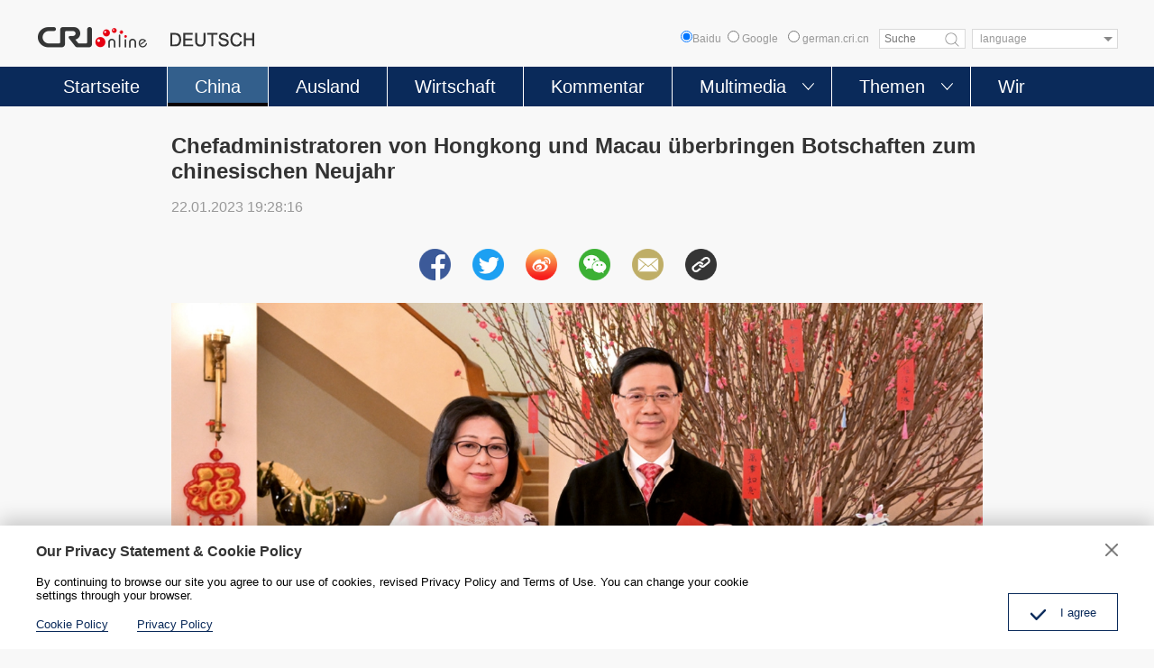

--- FILE ---
content_type: text/html
request_url: https://german.cri.cn/2023/01/22/ARTIEn1Y5QS7Qo0O7vuzvbpY230122.shtml
body_size: 10529
content:
 <!DOCTYPE html>
<html>
<head>
<meta charset="UTF-8">
<meta name="viewport" content="width=device-width, initial-scale=1.0, minimum-scale=1.0, maximum-scale=1.0, user-scalable=no">
<meta name="filetype" content="1">
<meta name="publishedtype" content="1">
<meta name="pagetype" content="1">
<meta name="format-detection" content="telephone=no">
<meta name="renderer" content="webkit|ie-comp|ie-stand">
<meta http-equiv="X-UA-Compatible" content="IE=edge,chrome=1">
<meta http-equiv="Pragma" content="no-cache">
<meta http-equiv="Cache-Control" content="no-cache">
<meta name="author" content="李岩">
<meta name="source" content="">
<title>
Chefadministratoren von Hongkong und Macau überbringen Botschaften zum chinesischen Neujahr
</title>
<meta name="catalogs" content="PAGET3RXyzGyJv6R9spQbR4R220310">
<meta name="contentid" content="ARTIEn1Y5QS7Qo0O7vuzvbpY230122">
<meta name=keywords content="">
<meta name="spm-id" content="C98846262907">
<meta name=description content="Der Chef der Sonderverwaltungszone Hongkong, John Lee, übermittelte am chinesischen Neujahrsabend Grüße zum Frühlingsfest und sagte, dass Hasen genau wie die Menschen in Hongkong flexibel sowie widerstandsfähig seien und ständig nach Verbesserungen...">
<meta name="twitter:card" content="summary_large_image">
<meta property="og:title" content="Chefadministratoren von Hongkong und Macau überbringen Botschaften zum chinesischen Neujahr">
<meta property="og:image" content="https://p4crires.cri.cn/photoworkspace/cri/2023/01/22/2023012219274457158.jpg">
<meta property="og:description" content="Der Chef der Sonderverwaltungszone Hongkong, John Lee, übermittelte am chinesischen Neujahrsabend Grüße zum Frühlingsfest und sagte, dass Hasen genau wie die Menschen in Hongkong flexibel sowie widerstandsfähig seien und ständig nach Verbesserungen...">
<meta name="twitter:title" content="Chefadministratoren von Hongkong und Macau überbringen Botschaften zum chinesischen Neujahr">
<meta name="twitter:description" content="Der Chef der Sonderverwaltungszone Hongkong, John Lee, übermittelte am chinesischen Neujahrsabend Grüße zum Frühlingsfest und sagte, dass Hasen genau wie die Menschen in Hongkong flexibel sowie widerstandsfähig seien und ständig nach Verbesserungen...">
<meta name="twitter:image" content="https://p4crires.cri.cn/photoworkspace/cri/2023/01/22/2023012219274457158.jpg">
<script type="text/javascript" src="//rcrires.cri.cn/library/script/jquery-1.7.2.min.js"></script>
<script type="text/javascript" src="//res.wx.qq.com/open/js/jweixin-1.6.0.js"> </script>
<script src="//rcrires.cri.cn/photoAlbum/cri/templet/common/DEPA1644287113699532/jquery.qrcode.min.js" type="text/javascript" charset="utf-8"></script>
<script type="text/javascript" src="//rcrires.cri.cn/photoAlbum/cri/templet/common/DEPA1647501246271722/swiper.js"></script>
<script type="text/javascript" src="//rcrires.cri.cn/photoAlbum/cri/templet/common/DEPA1647501246271722/clipboard.js"></script>
<link rel="stylesheet" type="text/css" href="//rcrires.cri.cn/photoAlbum/cri/templet/common/DEPA1647501246271722/german_arti.css?ww22233s">
<script language="JavaScript">
                var url_domainname = location.href;
                var num_1 = url_domainname.split("//")[1];
                var domainame_ = num_1.split("/")[0];
                var type_ = num_1.split(".")[0];
                var commentTitle = "Chefadministratoren von Hongkong und Macau überbringen Botschaften zum chinesischen Neujahr"; //评论标题
                /* 评论对象ID 20位以内的字符串 每个被评论对象不同20120420------ */
                var itemid1 = "ARTIEn1Y5QS7Qo0O7vuzvbpY230122"; //正文页id，赋值给留言评论模块的参数之一
                var commentUrl = "https://german.cri.cn/2023/01/22/ARTIEn1Y5QS7Qo0O7vuzvbpY230122.shtml";
                var column_id = "TOPC1646899205624288";
                var sub_column_id = "PAGET3RXyzGyJv6R9spQbR4R220310";
                var domainname = domainame_;
                var sobey_video_flag = '';
                var type = type_;
                var pindao_1 = "CHAL1646898846262907";
                var dateNum = (new Date()).toLocaleDateString() + " " + (new Date()).toLocaleTimeString();
                var times_str = dateNum.replace(/年/g, '-').replace(/月/g, '-').replace(/日/g, '-').replace(/:/g, '-');
                var new_str = times_str.replace(/ /g, '-');
                var arr = new_str.split("-");
                var datum = new Date(Date.UTC(arr[0], arr[1] - 1, arr[2] - 2, arr[3] - 8, arr[4], arr[5]));
                var timeint = datum.getTime() / 1000;
                var html;
                var sorts_dianji = sub_column_id + ',' + column_id + ',' + itemid1.substring(0, 4); /*点击量sorts值*/
                var searchkeywords = "";
                var commentbreif = "";
                var commentimg3 = "";
                var commentimg2 = "";
                var commentimg1 = "https://p4crires.cri.cn/photoworkspace/cri/2023/01/22/2023012219274457158.jpg";
                var commentimg0 = "";
                var commentimg = commentimg3;
                if (commentimg3 == "") {
                    commentimg = commentimg2;
                }
                if (commentimg2 == "") {
                    commentimg = commentimg1;
                }
                if (commentimg1 == "") {
                    commentimg = commentimg0;
                }
                if (commentimg.split("//")[0] == '' || commentimg.split("//")[0] == 'http:') {
                    commentimg = "https://" + commentimg.split("//")[1];
                }
                var hdprop = "";
            </script>
<script type="text/javascript">
      function reSize(){
        var html = document.documentElement,
          w = html.clientWidth,
          dpr = parseInt(window.devicePixelRatio || 1);
        html.setAttribute('data-dpr', dpr);
        html.style.fontSize = w/640*100 + 'px';
      };
      if(document.documentElement.clientWidth <= 900){
        reSize();
      }
    </script>
</head>
<body data-spm="PT3RXyzGyJv6">
<script>
with(document)with(body)with(insertBefore(createElement("script"),firstChild))setAttribute("exparams","v_id=&aplus&",id="tb-beacon-aplus",src=(location>"https"?"//js":"//js")+".data.cctv.com/__aplus_plugin_cctv.js,aplus_plugin_aplus_u.js")
    </script>
<div class="page_wrap">
<script>
	function headerSearch() {
		if($(".baidus input[type=radio]").attr("checked")=="checked"){
			var ked=$(".googleSearchInputBox").val();
			if (ked == "" || ked == null || ked == undefined) {
				return false; /*阻止表单提交*/
			} else {
				window.open("//www.baidu.com/baidu?wd="+encodeURIComponent(ked));
			}
		}else{
			if ($('#googleSearch-from').length > 0) {
			var keyWords = $(".googleSearchInputBox").val();
			if (keyWords == "" || keyWords == null || keyWords == undefined) {
				return false; /*阻止表单提交*/
			} else {
				$("#googleSearch-from").submit();
			}
			}
		}
	
}
</script>
<div id="headCon" class="">
<div class="header" style="">
<div class="header-inner maxWidth">
<div class="logo mod-middle">
<a href="/"><img src="//p1crires.cri.cn/photoAlbum/cri/templet/common/DEPA1646900633723801/logo.png"></a>
</div>
<div class="wap-share-con">
<div class="german_share">
<div class="german_share_con">
<a data-cmd='fbook'><img src="//p1crires.cri.cn/photoAlbum/cri/templet/common/DEPA1646900633723801/share-facebook-icon.png"></a>
<a data-cmd='twi'><img src="//p1crires.cri.cn/photoAlbum/cri/templet/common/DEPA1646900633723801/share-twitter-icon.png"></a>
<a data-cmd='tsina'><img src="//p1crires.cri.cn/photoAlbum/cri/templet/common/DEPA1646900633723801/share-weibo-icon.png"></a>
<a data-cmd='weixin'><img src="//p1crires.cri.cn/photoAlbum/cri/templet/common/DEPA1646900633723801/share-wechat-icon.png"></a>
<a class="mailto" href="mailto:?subject=Radio China International DEUTSCH&body=Radio China International DEUTSCH http://german.cri.cn/" target="_blank"><img src="//p1crires.cri.cn/photoAlbum/cri/templet/common/DEPA1646900633723801/share-email-icon.png"></a>
<a class="copyPathBtn"><img src="//p1crires.cri.cn/photoAlbum/cri/templet/common/DEPA1646900633723801/share-copy-icon.png">
<div class="copySuccessBox copyBox"></div>
<div class="copyErrorBox copyBox"></div>
</a>
</div>
<div class="clear"></div>
</div>
</div>
<div class="header-inner-right">
<div class="baidus" style="position: relative;float: left;font-size: 12px;color: #999999;line-height: 22px;"><input type="radio" value="" name="sitesearch">Baidu</div>
<form method="get" action="//www.google.com/search" target="google_window" class="googleSearch" id="googleSearch-from">
<label class="googleSearch-sitesearch"><input type="radio" name="sitesearch" value=""> Google</label>
<label class="googleSearch-sitesearch"><input type="radio" name="sitesearch" value="german.cri.cn" checked="checked"> german.cri.cn</label>
<input type="text" name="q" value="" placeholder="Suche" class="googleSearchInputBox">
<input type="hidden" name="ie" value="UTF-8"><input type="hidden" name="oe" value="UTF-8"><input type="hidden" name="hl" value="eo">
<div class="googleSearch-btn" onclick="headerSearch();" title="search"></div>
</form>
<div class="chooseLanguage">
<select onchange="location.href=this.options[this.selectedIndex].value;" name="language">
<option value="" selected="">language</option>
<option value="http://albanian.cri.cn/">Albanian</option>
<option value="http://arabic.cri.cn/">Arabic</option>
<option value="http://bengali.cri.cn/">Bengali</option>
<option value="http://belarusian.cri.cn/">Belarusian</option>
<option value="http://bulgarian.cri.cn/">Bulgarian</option>
<option value="http://myanmar.cri.cn/">Burmese</option>
<option value="http://cambodian.cri.cn/">Cambodian</option>
<option value="http://croatian.cri.cn/">Croatian</option>
<option value="http://www.cri.cn/index.html?lang=zh-cn/">Chinese Simplified</option>
<option value="http://big5.cri.cn">Chinese Traditional</option>
<option value="http://czech.cri.cn/">Czech</option>
<option value="http://chinaplus.cri.cn/">English</option>
<option value="http://esperanto.cri.cn/">Esperanto</option>
<option value="http://filipino.cri.cn/">Filipino</option>
<option value="http://french.cri.cn/">French</option>
<option value="http://german.cri.cn/">German</option>
<option value="http://greek.cri.cn/">Greek</option>
<option value="http://hausa.cri.cn/">Hausa</option>
<option value="http://hebrew.cri.cn/">Hebrew</option>
<option value="http://hindi.cri.cn/">Hindi</option>
<option value="http://hungarian.cri.cn/">Hungarian</option>
<option value="http://indonesian.cri.cn/">Indonesian</option>
<option value="http://italian.cri.cn/">Italian</option>
<option value="http://japanese.cri.cn/">Japanese</option>
<option value="http://korean.cri.cn/">Korean</option>
<option value="http://laos.cri.cn/">Lao</option>
<option value="http://malay.cri.cn/">Malay</option>
<option value="http://mongol.cri.cn/">Mongolian</option>
<option value="http://nepal.cri.cn/">Nepali</option>
<option value="http://persian.cri.cn/">Persian</option>
<option value="http://polish.cri.cn/">Polish</option>
<option value="http://portuguese.cri.cn/">Portuguese</option>
<option value="http://pushtu.cri.cn/">Pushtu</option>
<option value="http://romanian.cri.cn/">Romanian</option>
<option value="http://russian.cri.cn/">Russian</option>
<option value="http://serbian.cri.cn/">Serbian</option>
<option value="http://sinhalese.cri.cn/">Sinhalese</option>
<option value="http://espanol.cri.cn/">Spanish</option>
<option value="http://swahili.cri.cn/">Swahili</option>
<option value="http://tamil.cri.cn/">Tamil</option>
<option value="http://thai.cri.cn/">Thai</option>
<option value="http://turkish.cri.cn/">Turkish</option>
<option value="http://urdu.cri.cn/">Urdu</option>
<option value="http://ukrainian.cri.cn/">Ukrainian</option>
<option value="http://vietnamese.cri.cn/">Vietnamese</option>
</select>
</div>
</div>
</div>
</div>
<div class="naver">
<div class="naver-inner maxWidth">
<div class="nav">
<ul>
<li class="nav-item">
<a href="//german.cri.cn/index.shtml" class="nav-item-a" data-flag="germany">Startseite</a>
</li>
<li class="nav-item ">
<a href="//german.cri.cn/china/index.shtml" class="nav-item-a" data-flag="china">China</a>
</li>
<li class="nav-item">
<a href="//german.cri.cn/ausland/index.shtml" class="nav-item-a" data-flag="ausland">Ausland</a>
</li>
<li class="nav-item">
<a class="nav-item-a" href="//german.cri.cn/wirtschaft/index.shtml" data-flag="wirtschaft">Wirtschaft</a>
</li>
<li class="nav-item">
<a href="//german.cri.cn/kommentar/index.shtml" class="nav-item-a" data-flag="kommentar">Kommentar</a>
</li>
<li class="nav-item more nav-more-btn-1">
<a class="nav-item-a" data-flag="multimedia">Multimedia</a><span style="transform: rotate(0deg);"></span>
<div class="nav-more nav-more-box-1" style="box-shadow: unset; height: 0px;">
<ul class="clearfix">
<li>
<a href="//german.cri.cn/video/index.shtml">Video</a>
<a href="//german.cri.cn/fotos/index.shtml">Fotos</a>
</li>
</ul>
</div>
</li>
<li class="nav-item more nav-more-btn-2">
<a class="nav-item-a" data-flag="themen">Themen</a><span style="transform: rotate(0deg);"></span>
<div class="nav-more nav-more-box-2" style="box-shadow: unset; height: 0px;">
<ul class="clearfix">
<li>
<a href="//german.cri.cn/politik/index.shtml">Politik</a>
<a href="//german.cri.cn/kultur/index.shtml">Kultur</a>
<a href="//german.cri.cn/umwelt/index.shtml">Umwelt</a>
<a href="//german.cri.cn/china_und_europa/index.shtml">China und Europa</a>
</li>
<li>
<a href="//german.cri.cn/wissen/index.shtml">Wissen</a>
<a href="//german.cri.cn/sport/index.shtml">Sport</a>
<a href="//german.cri.cn/specials/index.shtml">Specials</a>
</li>
</ul>
</div>
</li>
<li class="nav-item">
<a href="//german.cri.cn/wir/index.shtml" class="nav-item-a" data-flag="wir">Wir</a>
</li>
</ul>
</div>
</div>
</div>
<div class="mobilNav clearfix">
<h3 class="mobilNav-title"><a href="/">Startseite</a></h3>
<a class="mobilNav-btn"><span>Menü</span><i></i></a>
</div>
</div>
<div class="phonefuc">
<div class="navPage">
<div class="navPage-header clearfix">
<span class="fl"></span>
<a href="javascript:;" class="fr" id="js-navPage-back"></a>
</div>
<div class="navPage-con">
<div class="navPage-item"><a href="//german.cri.cn/index.shtml" class="navPage-columnName">Startseite</a></div>
<div class="navPage-item"><a href="//german.cri.cn/china/index.shtml" class="navPage-columnName">China</a></div>
<div class="navPage-item"><a href="//german.cri.cn/ausland/index.shtml" class="navPage-columnName">Ausland</a></div>
<div class="navPage-item"><a href="//german.cri.cn/kommentar/index.shtml" class="navPage-columnName">Kommentar</a></div>
<div class="navPage-item more">
<a class="navPage-columnName">Multimedia</a>
<ul class="clearfix">
<li><a href="//german.cri.cn/video/index.shtml">Video</a></li>
<li><a href="//german.cri.cn/fotos/index.shtml">Fotos</a></li>
</ul>
</div>
<div class="navPage-item more">
<a class="navPage-columnName">Themen</a>
<ul class="clearfix">
<li><a href="//german.cri.cn/politik/index.shtml">Politik</a></li>
<li><a href="//german.cri.cn/wirtschaft/index.shtml">Wirtschaft</a></li>
<li><a href="//german.cri.cn/kultur/index.shtml">Kultur</a></li>
<li><a href="//german.cri.cn/wissen/index.shtml">Wissen</a></li>
<li><a href="//german.cri.cn/sport/index.shtml">Sport</a></li>
<li><a href="//german.cri.cn/umwelt/index.shtml">Umwelt</a></li>
<li><a href="//german.cri.cn/specials/index.shtml">Specials</a></li>
<li class="autoSpacing"><a href="//german.cri.cn/china_und_europa/index.shtml">China und Europa</a></li>
</ul>
</div>
<div class="navPage-item"><a href="//german.cri.cn/wir/index.shtml" class="navPage-columnName">Wir</a></div>
</div>
</div>
<style>
	@media screen and (max-width:900px) {
	.navPage{padding:.25rem .4rem;}
	.navPage-header span{width: 5px;height: 18px;background-color: #0a2a5a;margin-top: 2px;float: left;display: inline-block;}
	.navPage-header a{width: 22px;height: 22px;background: url('//p1crires.cri.cn/photoAlbum/cri/templet/common/DEPA1646900633723801/indexclose.png') no-repeat;background-size:100% 100%;cursor: pointer;display: inline-block;float: right;}
	.navPage-con .navPage-item{margin-top: .3rem;}
	.navPage-con .navPage-columnName{font-size: .28rem;line-height: .32rem;color: #333333;display: block;}
	/* .navPage-con .navPage-item.more ul{margin-top: .3rem;} */
	.navPage-con .navPage-item.more ul li{float: left;width: 1.75rem;height: .55rem;margin-right: 0.175rem;text-align: center;border:1px solid #dcdcdc;background-color: #fff;margin-top: .2rem;}
	.navPage-con .navPage-item.more ul li:nth-of-type(3n){margin-right: 0;}
	.navPage-con .navPage-item.more ul li a{font-size: .26rem;line-height: .55rem;color: #333;display: block;}
	.navPage-con .navPage-item.more ul li.autoSpacing{width: auto;padding: 0 0.4rem;}
	}
	.phonefuc{overflow: auto;}
	</style>
<script>
		$(".fr").click(function(){
				$(".phonefuc").hide();
			})
	</script>
</div>
<style>
			.wap-share-con{display: none;}
			.phonefuc{display: none;background: #fff;    position: fixed;    width: 100%;    height: 100%;    z-index: 99999999;    top: 0;    left: 0;}
			@media screen and (max-width:900px) {
			.baidus{display: none;}
			}
		</style>
<script type="text/javascript">
			$(".mobilNav-btn").click(function(){
				$(".phonefuc").show();
			})
			
			$("input[type=radio]").prop("checked",false);
			$(".baidus input[type=radio]").attr("checked",true);
			$("input[type=radio]").click(function(){
				$("input[type=radio]").prop("checked",false);
				$(this).attr("checked",true);
			})
			
			
			var pageid=$('meta[name="catalogs"]').attr("content");
			if (pageid=="PAGEyGv2I3pvDBY284358Mt4220310" && $('meta[name="contentid"]').attr("content")==undefined) {
				if(document.documentElement.clientWidth > 900){
					$(".wap-share-con").show();
				}
				
			}	if(pageid=="PAGET3RXyzGyJv6R9spQbR4R220310"||pageid=="PAGE5STliscgnYABR8JyCR4c220310"||pageid=="PAGEXndk6XdopSeSkHxcownX220310"){
			   	$(".naver .nav .nav-item").eq(1).addClass("current")
			   }
			   
			   if(pageid=="PAGEu9K4h9LR3r7BMP9OHVfG220310"||pageid=="PAGEi3kcm8aYU1o58rsdpSeP220310"){
			   	$(".naver .nav .nav-item").eq(2).addClass("current")
			   }
			   if(pageid=="PAGExdz4WXeaV4kRimFtygEZ220310"||pageid=="PAGEMqdvGV8h127DCD31OeTV230421"){
			   	$(".naver .nav .nav-item").eq(3).addClass("current")
			   }
			   if(pageid=="PAGEKH5hXk2JxD7GIiof4qq9220310"||pageid=="PAGERt9r94Tkgcwzuq9stG6F220310"){
			   	$(".naver .nav .nav-item").eq(4).addClass("current")
			   }
			   if(pageid=="PAGEbqJNdTvLvDiL49asIKTS220310"||pageid=="PAGEhtgefAqEtdzCtU7cha37220310"||pageid=="PAGEdrc0UGptS1dlxRkHSHxV220310"||pageid=="PAGEF9pEWMhPIQVEygUyWsoa220310"||pageid=="PAGEnat8DqiCyYEP7vdGhVR9220310"||pageid=="PAGEEjzRwaeFe9ysmYMfn57P220310"||pageid=="PAGExlplOokmA1rGexXHiCp0220310"||pageid=="PAGECQyUEKyQUSF2Zeybqb0M220310"||pageid=="PAGETjQ7jK1vFwpSE5BhQaXd220310"||pageid=="PAGExRhD8L9Xoa3nvSsca4Wd220310"){
			   	$(".naver .nav .nav-item").eq(5).addClass("current")
			   }
			   
			   
			   if(pageid=="PAGEGyrDnl4CmmtFnG1AkJu3220310"||pageid=="PAGEA3b8IAR3M1UHl6NRnndB220310"||pageid=="PAGEOhzDkDPt3DA2XT1i3f5w220310"||pageid=="PAGEANq2eebsLGTIeGjImhGB220310"||pageid=="PAGEz0S2SywoKKuL3N4BMuUu220310"||pageid=="PAGEfm4lguZnYYkTwHoI2Fcx220310"||pageid=="PAGEhQzep3JlIOktlXICZ9hE220310"||pageid=="PAGELNloxAPzVMJQ8fENwf2a220310"||pageid=="PAGE44s2FkaOfmvCZ8P6Asjy220310"){
			   	$(".naver .nav .nav-item").eq(6).addClass("current")
			   }
			   if(pageid=="PAGE1lF0IT9RWUyYuIuFarNS220310"){
			   	$(".naver .nav .nav-item").eq(7).addClass("current")
			   }
			   
		</script>
<div id="page_body">
<div class="column_wrapper">
<div class="pade_con">
<div class="title_area" id="title_area">
<h2>Chefadministratoren von Hongkong und Macau überbringen Botschaften zum chinesischen Neujahr</h2>
<div class="info">22.01.2023 19:28:16</div>
</div>
<div class="german_share">
<div class="german_share_con">
<a data-cmd='fbook'><img src="//p1crires.cri.cn/photoAlbum/cri/templet/common/DEPA1646900633723801/share-facebook-icon.png"></a>
<a data-cmd='twi'><img src="//p1crires.cri.cn/photoAlbum/cri/templet/common/DEPA1646900633723801/share-twitter-icon.png"></a>
<a data-cmd='tsina'><img src="//p1crires.cri.cn/photoAlbum/cri/templet/common/DEPA1646900633723801/share-weibo-icon.png"></a>
<a data-cmd='weixin'><img src="//p1crires.cri.cn/photoAlbum/cri/templet/common/DEPA1646900633723801/share-wechat-icon.png"></a>
<a class="mailto" href="mailto:?subject=Radio China International DEUTSCH&body=Radio China International DEUTSCH http://german.cri.cn/" target="_blank"><img src="//p1crires.cri.cn/photoAlbum/cri/templet/common/DEPA1646900633723801/share-email-icon.png"></a>
<a class="copyPathBtn"><img src="//p1crires.cri.cn/photoAlbum/cri/templet/common/DEPA1646900633723801/share-copy-icon.png">
<div class="copySuccessBox copyBox"></div>
<div class="copyErrorBox copyBox"></div>
</a>
</div>
<div class="clear"></div>
</div>
<div class="content_area">
<p style="text-align: center;" class="photo_img_20190808"><img src="https://p5crires.cri.cn/photoworkspace/cri/contentimg/2023/01/22/2023012219271747788.jpeg" alt="" width="1000"/></p><p>Die Chefadministratoren der Sonderverwaltungszonen Hongkong und Macau haben am Samstag ihre Neujahrsbotschaften verkündet.<br/></p><p>Das Jahr des Hasen l&auml;uft nach dem chinesischen Tierkreiszeichen vom 22. Januar 2023 bis zum 9. Februar 2024.</p><p>Der Chef der Sonderverwaltungszone Hongkong, John Lee, übermittelte am chinesischen Neujahrsabend Grü&szlig;e zum Frühlingsfest und sagte, dass Hasen genau wie die Menschen in Hongkong flexibel sowie widerstandsf&auml;hig seien und st&auml;ndig nach Verbesserungen strebten.&nbsp;</p><p>Lee wies darauf hin, dass der Hase auch ein Symbol für gro&szlig;e Vitalit&auml;t sei und fügte hinzu, das chinesische Neujahrsfest stehe für einen Neuanfang sowie neue Hoffnung für Hongkong.</p><p style="text-align: center;" class="photo_img_20190808"><img src="https://p4crires.cri.cn/photoworkspace/cri/contentimg/2023/01/22/2023012219273483343.jpeg" alt="" width="1000"/></p><p>Ho Iat-seng, Chefadministrator der Sonderverwaltungszone Macau, übermittelte am Samstag ebenfalls seine Grü&szlig;e zum Frühlingsfest und versprach, neue Wege zu beschreiten, um das Prinzip &bdquo;Ein Land, zwei Systeme&ldquo; der Pr&auml;gung Macaus vollst&auml;ndig zu verwirklichen.</p><p>Ho versprach, sich weiterhin für die Einführung eines soliden sowie stabilen Regierungssystems für Macau einzusetzen, sich auf die Beschleunigung des wirtschaftlichen Aufschwungs und eine angemessene wirtschaftliche Diversifizierung zu konzentrieren, den Aufbau der Zone für intensive Zusammenarbeit zwischen Guangdong und Macau in Hengqin entschlossen voranzutreiben, den Lebensunterhalt der Menschen aktiv zu verbessern, die Reform der &ouml;ffentlichen Verwaltung zu vertiefen und die nationale Sicherheit entschlossen zu schützen.&nbsp;</p>
</div>
<div class="german_more">
<a href="https://german.cri.cn" target="_blank">Zur Startseite</a>
</div>
<div class="clear"></div>
<div class="german_share">
<div class="german_share_con">
<a data-cmd='fbook'><img src="//p1crires.cri.cn/photoAlbum/cri/templet/common/DEPA1646900633723801/share-facebook-icon.png"></a>
<a data-cmd='twi'><img src="//p1crires.cri.cn/photoAlbum/cri/templet/common/DEPA1646900633723801/share-twitter-icon.png"></a>
<a data-cmd='tsina'><img src="//p1crires.cri.cn/photoAlbum/cri/templet/common/DEPA1646900633723801/share-weibo-icon.png"></a>
<a data-cmd='weixin'><img src="//p1crires.cri.cn/photoAlbum/cri/templet/common/DEPA1646900633723801/share-wechat-icon.png"></a>
<a class="mailto" href="mailto:?subject=Radio China International DEUTSCH&body=Radio China International DEUTSCH http://german.cri.cn/" target="_blank"><img src="//p1crires.cri.cn/photoAlbum/cri/templet/common/DEPA1646900633723801/share-email-icon.png"></a>
<a class="copyPathBtn"><img src="//p1crires.cri.cn/photoAlbum/cri/templet/common/DEPA1646900633723801/share-copy-icon.png">
<div class="copySuccessBox copyBox"></div>
<div class="copyErrorBox copyBox"></div>
</a>
</div>
<div class="clear"></div>
</div>
</div>
</div>
<div class="vspace" style="height:30px"></div>
<div class="column_wrapper">
<div id="SUBD1647592829004464">
<div class="md_german">
<div class="md_hdc"><b></b></div>
<div class="md_hd">
<span class="mh_title">
<em></em><strong>Das könnte Sie auch interessieren</strong></span>
<span class="mh_option"></span>
</div>
<div class="md_bd">
<div id="SUBD1647592869242470" data-spm="S42470" class="german_tab_con">
<div class="ty_pic_arti">
<div class="arti_l">
<ul class="arti_lunb swiper-wrapper">
<li class="swiper-slide">
<div class="img_box">
<a href="https://german.cri.cn/2022/06/29/ARTI1qge1UvvqM9uGQwYXrS0220629.shtml" target="_blank"> <img src="https://p5crires.cri.cn/photoworkspace/cri/2022/06/29/2022062910553297283.jpg"></a>
</div>
<div class="text_box">
<div class="tit">
<h3><a href="https://german.cri.cn/2022/06/29/ARTI1qge1UvvqM9uGQwYXrS0220629.shtml" target="_blank">NVK: System der Volkskongresse wurde ausgereift</a></h3></div>
<div class="subtime"></div>
<div class="brief"></div>
<div class="share-box">
<a href="javascript:;" class="fb"></a>
<a href="javascript:;" class="tw"></a>
<a href="javascript:;" class="copy"></a>
</div>
</div>
<div class="clear"></div>
</li>
<li class="swiper-slide">
<div class="img_box">
<a href="https://german.cri.cn/2022/06/28/ARTI16dGq4gP9BXYHEpTiYdg220628.shtml" target="_blank"> <img src="https://p5crires.cri.cn/photoworkspace/cri/2022/06/28/2022062820070572466.jpg"></a>
</div>
<div class="text_box">
<div class="tit">
<h3><a href="https://german.cri.cn/2022/06/28/ARTI16dGq4gP9BXYHEpTiYdg220628.shtml" target="_blank">Shenzhou-13-Besatzung gibt erste Pressekonferenz seit der Rückkehr aus dem All</a></h3></div>
<div class="subtime"></div>
<div class="brief"></div>
<div class="share-box">
<a href="javascript:;" class="fb"></a>
<a href="javascript:;" class="tw"></a>
<a href="javascript:;" class="copy"></a>
</div>
</div>
<div class="clear"></div>
</li>
<li class="swiper-slide">
<div class="img_box">
<a href="https://german.cri.cn/2022/06/29/ARTICP0LFH3dK0TNjh0igYDM220629.shtml" target="_blank"> <img src="https://p3crires.cri.cn/photoworkspace/cri/2022/06/29/2022062909314916220.jpg"></a>
</div>
<div class="text_box">
<div class="tit">
<h3><a href="https://german.cri.cn/2022/06/29/ARTICP0LFH3dK0TNjh0igYDM220629.shtml" target="_blank">China fordert USA im UN-Menschenrechtsrat zu Einstellung von Verbreitung falscher Informationen auf</a></h3></div>
<div class="subtime"></div>
<div class="brief"></div>
<div class="share-box">
<a href="javascript:;" class="fb"></a>
<a href="javascript:;" class="tw"></a>
<a href="javascript:;" class="copy"></a>
</div>
</div>
<div class="clear"></div>
</li>
<li class="swiper-slide">
<div class="img_box">
<a href="https://german.cri.cn/2022/06/29/ARTIJMkPvloDx5SgLkXqKyiB220629.shtml" target="_blank"> <img src="https://p5crires.cri.cn/photoworkspace/cri/2022/06/29/2022062909332790329.jpg"></a>
</div>
<div class="text_box">
<div class="tit">
<h3><a href="https://german.cri.cn/2022/06/29/ARTIJMkPvloDx5SgLkXqKyiB220629.shtml" target="_blank">NATO-Gipfel mit Protesten von Kriegsgegnern eröffnet</a></h3></div>
<div class="subtime"></div>
<div class="brief"></div>
<div class="share-box">
<a href="javascript:;" class="fb"></a>
<a href="javascript:;" class="tw"></a>
<a href="javascript:;" class="copy"></a>
</div>
</div>
<div class="clear"></div>
</li>
<li class="swiper-slide">
<div class="img_box">
<a href="https://german.cri.cn/2022/06/29/ARTIiyarqkMFi08dLTTCNr3V220629.shtml" target="_blank"> <img src="https://p3crires.cri.cn/photoworkspace/cri/2022/06/29/2022062909411254527.jpg"></a>
</div>
<div class="text_box">
<div class="tit">
<h3><a href="https://german.cri.cn/2022/06/29/ARTIiyarqkMFi08dLTTCNr3V220629.shtml" target="_blank">Chinesischer UN-Vertreter warnt NATO vor Entfesselung von neuem Kaltem Krieg unter Vorwand von Ukraine-Krise</a></h3></div>
<div class="subtime"></div>
<div class="brief"></div>
<div class="share-box">
<a href="javascript:;" class="fb"></a>
<a href="javascript:;" class="tw"></a>
<a href="javascript:;" class="copy"></a>
</div>
</div>
<div class="clear"></div>
</li>
</ul>
<div class="swiper-pagination swiper-pagination-bullets"></div>
<div class="swiper-button-prev" tabindex="0" role="button" aria-label="Previous slide" aria-disabled="false"></div>
<div class="swiper-button-next" tabindex="0" role="button" aria-label="Next slide" aria-disabled="false"></div>
</div>
</div>
</div>
</div>
<div class="md_ftc"><b></b></div>
</div>
</div>
</div>
</div>
<div id="footCon">
<div class="appDown">
<div class="appDown-con maxWidth">
<div class="appDown-infoLogo">
<img src="https://p4crires.cri.cn/photoAlbum/cri/page/performance/img/2022/3/17/1647502558943_333.jpg">
</div>
<div class="appDown-code"><img src="https://p2crires.cri.cn/photoAlbum/cri/page/performance/img/2022/3/17/1647502632593_896.jpg"><img src="https://p4crires.cri.cn/photoAlbum/cri/page/performance/img/2022/3/17/1647502627725_776.jpg"><img src="https://p1crires.cri.cn/photoAlbum/cri/page/performance/img/2022/3/17/1647502623585_327.jpg">
</div>
</div>
</div>
<div class="footLink">
<div class="footLink-con maxWidth">
<div class="footLink-item"><h3><a href="https://german.cri.cn/aktuell/index.shtml" target="_blank">Aktuell</a></h3><p></p></div>
<div class="footLink-item"><h3><a href="https://german.cri.cn/china/index.shtml" target="_blank">China</a></h3><p></p></div>
<div class="footLink-item"><h3><a href="https://german.cri.cn/ausland/index.shtml" target="_blank">Ausland</a></h3><p></p></div>
<div class="footLink-item"><h3><a href="https://german.cri.cn/kommentar/index.shtml" target="_blank">Kommentar</a></h3><p></p></div>
<div class="footLink-item"><h3>Multimedia</h3><p><a href="/video/index.shtml">Video</a><a href="/fotos/index.shtml">Fotos</a></p></div>
<div class="footLink-item"><h3>Themen</h3><p><a href="/politik/index.shtml">Politik</a><a href="/wirtschaft/index.shtml">Wirtschaft</a><a href="/kultur/index.shtml">Kultur</a><a href="/wissen/index.shtml">Wissen</a><a href="/umwelt/index.shtml">Umwelt</a><a href="/sport/index.shtml">Sport</a><a href="/china_und_europa/index.shtml">China und Europa</a><a href="/specials/index.shtml">Specials</a></p></div>
<div class="footLink-item"><h3><a href="https://german.cri.cn/wir/index.shtml" target="_blank">Wir</a></h3><p><a target="_blank" href="//german.cri.cn/PrivacyPolicy/index.shtml">Privacy Policy</a>
<a target="_blank" href="//german.cri.cn/2022/10/08/ARTImNU2Ex1ncNJtsJI5NJHW221008.shtml">Impressum</a></p></div>
</div>
</div>
<div class="footCopyright">
<div class="footCopyright-con maxWidth">© China Radio International.CRI. All Rights Reserved. <br>16A Shijingshan Road, Beijing, China</div>
</div>
</div>
</div>
<script>var dom = document.createElement("script");
	dom.src = "https://www.googletagmanager.com/gtag/js?id=G-9WXQLRHT4W";
	dom.async = 'async';
	var s = document.getElementsByTagName("script")[0]; 
	s.parentNode.insertBefore(dom, s);
	
	window.dataLayer = window.dataLayer || [];
	function gtag(){dataLayer.push(arguments);}
	gtag('js', new Date());
	gtag('config', 'G-9WXQLRHT4W');
var _paq = window._paq || [];

	_paq.push(['trackPageView']);
	_paq.push(['enableLinkTracking']);
	(function() {
		var u="//matomo.meldingcloud.com/";
		_paq.push(['setTrackerUrl', u+'matomo.php']);
		_paq.push(['setSiteId', '2']);
		var d=document, g=d.createElement('script'), s=d.getElementsByTagName('script')[0];
		g.type='text/javascript'; g.async=true; g.defer=true; g.src=u+'matomo.js'; s.parentNode.insertBefore(g,s);
	})();
		</script>
<script src="//rcrires.cri.cn/photoAlbum/cri/templet/common/DEPA1647501246271722/german_shareToSnsCommon1.1.js"></script>
<script src="//rcrires.cri.cn/photoAlbum/cri/templet/common/DEPA1647501246271722/german_arti.js?223333332"></script>
</body>
</html>

--- FILE ---
content_type: text/html
request_url: https://rcrires.cri.cn/common/rank/german.jsonp?callback=german&_=1763849421844
body_size: 2323
content:
german({"list":[{"channel_id":"德语","title":"Pressesekretär von russischem Präsidenten: Biden-Administration versucht Eskalation von Ukraine-Krise","url":"https://german.cri.cn/2024/11/25/ARTIqtnVpKvjZHOL7Xe1Taau241125.shtml","article_id":"ARTIqtnVpKvjZHOL7Xe1Taau241125","dt":1732550400000,"uv":224,"pv":230,"brief":"Die scheidende US-Regierung unter Joe Biden versucht, die Situation in der Ukraine zu eskalieren. Dies erklärte Dmitri Peskow, der Pressesekretär des russischen Präsidenten Wladimir Putin, am Sonntag. Ihr Ziel sei es, die Bedingungen für Friedensverhandlungen...","image":"https://p2crires.cri.cn/photoworkspace/cri/2024/11/25/2024112509554875770.jpg"},{"channel_id":"德语","title":"Xi Jinping trifft Kronprinz Marokkos","url":"https://german.cri.cn/2024/11/22/ARTIIiPELeg54rqT180SnrvK241122.shtml","article_id":"ARTIIiPELeg54rqT180SnrvK241122","dt":1732550400000,"uv":164,"pv":177,"brief":"Der chinesische Staatspräsident Xi Jinping hat sich am Donnerstagabend nach seinem Staatsbesuch in Brasilien anlässlich einer technischen Landung auf der Rückreise in Casablanca mit dem Kronprinzen Marokkos Moulay Hassan getroffen. Im Auftrag des marokkanischen...","image":"https://p1crires.cri.cn/photoworkspace/cri/2024/11/22/2024112216473047224.jpg"},{"channel_id":"德语","title":"Radfahren: ein neuer Lebensstil in China","url":"https://german.cri.cn/2024/10/12/PHOAmTDA1k5dnhW9Nc1sZO7q241012.shtml","article_id":"PHOAmTDA1k5dnhW9Nc1sZO7q241012","dt":1732550400000,"uv":145,"pv":180,"brief":"","image":"https://p3crires.cri.cn/photoworkspace/cri/2024/10/12/2024101216301943501.jpg"},{"channel_id":"德语","title":"Kleidung und Schuhe aus Fischhaut","url":"https://german.cri.cn/2024/10/25/PHOAH7gfoTkbJT7joA2mdkeh241025.shtml","article_id":"PHOAH7gfoTkbJT7joA2mdkeh241025","dt":1732550400000,"uv":129,"pv":157,"brief":"Die Hezhe sind die einzige ethnische Gruppe in Nordchina, die von der Jagd und vom Fischfang lebt. Aufgrund ihrer Fischereitradition verwendeten die Hezhe Fischhaut und -knochen zur Herstellung von Kleidung, Schuhen und Dekorationsgegenständen...","image":"https://p2crires.cri.cn/photoworkspace/cri/2024/10/25/2024102516255957304.jpg"},{"channel_id":"德语","title":"Iran für „Reaktion auf Israel“ bereit","url":"https://german.cri.cn/2024/11/25/ARTIaGgAXuiD9isWXn9rOJZq241125.shtml","article_id":"ARTIaGgAXuiD9isWXn9rOJZq241125","dt":1732550400000,"uv":128,"pv":133,"brief":"Der Iran ist für eine „Reaktion auf Israel“ bereit. Dies sagte Ali Larijani, der Berater des Obersten Religionsführers des Iran, Ayatollah Chamenei, am Sonntag in einem Interview. Der Iran habe am 1. Oktober rund 200 ballistische Raketen auf Israel geschossen, so Larijani weiter...","image":"https://p2crires.cri.cn/photoworkspace/cri/2024/11/25/2024112509333053341.jpg"},{"channel_id":"德语","title":"Eine Reise durch das Schöne I","url":"https://german.cri.cn/2024/11/26/VIDEU5MKUrXLri5dw9LwPqrO241126.shtml","article_id":"VIDEU5MKUrXLri5dw9LwPqrO241126","dt":1732550400000,"uv":114,"pv":152,"brief":"Dieser Dokumentarfilm erzählt, wie 21 chinesische Nationalschatz-Gemälde, die auf der ganzen Welt verteilt sind, digitalisiert und zusammengeführt werden.","image":"https://p1crires.cri.cn/upload/images/2024/11/26/02970c767dec4b9aa5833ff15fd4d520/04712abcba0142dc904c811acaf622c4.jpg"},{"channel_id":"德语","title":"Wenn Ukraine mit westlichen nicht-nuklearen Raketen angreift, kann Russland mit Atomwaffen antworten","url":"https://german.cri.cn/2024/11/19/ARTIbZDQ8ztgUVCdlET6rhbr241119.shtml","article_id":"ARTIbZDQ8ztgUVCdlET6rhbr241119","dt":1732550400000,"uv":110,"pv":113,"brief":"Dmitry Peskov, der Pressesprecher des russischen Präsidenten Wladimir Putin erklärte am Dienstag, Russland habe Atomwaffen immer als Abschreckungsmaßnahme betrachtet. Die Zustimmung des russischen Präsidenten zu der neuen nationalen Grundsatzpolitik zur nuklearen Abschreckung entspreche der aktuellen Situation...","image":"https://p1crires.cri.cn/photoworkspace/cri/2024/11/19/2024111918482749866.jpg"},{"channel_id":"德语","title":"Xi Jinping trifft Olaf Scholz","url":"https://german.cri.cn/2024/11/19/ARTI8p736CfCCMNTNn8KLtQW241119.shtml","article_id":"ARTI8p736CfCCMNTNn8KLtQW241119","dt":1732550400000,"uv":82,"pv":122,"brief":"Xi erklärte bei dem Gespräch, Chinas Politik gegenüber Deutschland habe eine starke Stabilität und Kontinuität. China wolle mit Deutschland unbeirrt die Kerninteressen und wichtigen Anliegen des jeweils anderen respektieren. Die wirtschaftlichen Interessen Chinas und Deutschlands seien stark integriert...","image":"https://p4crires.cri.cn/photoworkspace/cri/2024/11/20/2024112009362059833.jpg"},{"channel_id":"德语","title":"Nach einer Pause von mehr als 1.200 Tagen ist Li Ziqi zurück!","url":"https://german.cri.cn/2024/11/22/ARTIJ93VtpL3wSgjpPNG7QSy241120.shtml","article_id":"ARTIJ93VtpL3wSgjpPNG7QSy241120","dt":1732550400000,"uv":75,"pv":83,"brief":"Li Ziqi, die berühmte Schöpferin von Kurzvideos, aktualisiert nach drei Jahren endlich wieder ihre Videos! Am 14. Juli 2021 war Li Ziqis Social-Media-Konto aufgrund eines Rechtsstreits mehr als 1.200 Tage offline...","image":"https://p3crires.cri.cn/photoworkspace/cri/2024/11/20/2024112015094889686.jpg"},{"channel_id":"德语","title":"Russland greift Dnipro mit neuen Raketen an","url":"https://german.cri.cn/2024/11/22/ARTIBe4KHl6p4eZDV0xOwU2w241122.shtml","article_id":"ARTIBe4KHl6p4eZDV0xOwU2w241122","dt":1732550400000,"uv":66,"pv":73,"brief":"Russische Truppen haben am Donnerstag ein ukrainisches Rüstungsunternehmen in der Stadt Dnipro angegriffen. Wie der russische Präsident Wladimir Putin am gleichen Tag in einer Ansprache mitteilte, hätten russische Einheiten neue Hyperschall-Mittelstreckenraketen ohne atomaren Sprengkopf getestet...","image":"https://p5crires.cri.cn/photoworkspace/cri/2024/11/22/2024112220142362456.jpg"}]})

--- FILE ---
content_type: text/css
request_url: https://rcrires.cri.cn/photoAlbum/cri/templet/common/DEPA1647501246271722/german_arti.css?ww22233s
body_size: 4609
content:
*{webkit-box-sizing: border-box;-moz-box-sizing: border-box;box-sizing: border-box;}
body,div,dl,dt,dd,ul,ol,li,h1,h2,h3,h4,h5,h6,pre,code,form,fieldset,legend,input,button,textarea,p,blockquote,th,td { margin:0; padding:0; }
html{font-family:Arial,Helvetica,Times New Roman, sans-serif;}
body { background:#f8f8f8; color:#000; font-family:Arial,Helvetica,Times New Roman,sans-serif;font-style: normal;}
td,th,caption { font-size:14px; }
h1, h2, h3, h4, h5, h6 { font-weight:normal; font-size:100%; }
address, caption, cite, code, dfn, em , th, var { font-style:normal; font-weight:normal;}
a { color:#333; text-decoration:none;}
a:hover { text-decoration:underline; }
img { border:none; display: block;}
ol,ul,li { list-style:none; }
input, textarea, select, button { font:12px "Arial","Helvetica","Times New Roman",sans-serif; }
select , input{font-family: Arial,Helvetica,Times New Roman,sans-serif; font-size: 12px;outline: none;}
button{outline: none;}
table { border-collapse:collapse; }
html {overflow-y: scroll;} 
video,button{outline: none;}
.clear_float, .clear{clear:both;font-size:1px;line-height:1px;height:1px;overflow:hidden;}
.column_wrapper{clear:both;margin:0 auto;width:1200px;}
.column_wrapper:after{clear:both;content:".";display:block;font-size:0;height:0;line-height:0;visibility:hidden;}
.vspace{height:10px;font-size:0px;line-height:0px;width:99%;clear:both;overflow:hidden;}

.clearfix:after {content: "."; display: block; height:0; clear:both; visibility: hidden;}
.clearfix { *zoom:1; }/*公共类*/
.hide {display:none}
a:link , a:visited , a:hover , a:active{text-decoration: none;color: #333;}
.maxWidth { width:1200px; margin:auto;}
.maxWidth:after { display:block; clear:both; content:""; visibility:hidden; height:0;}
.ad{margin-top: 30px;}
.mod{margin-top: 30px;}
.audio-title{display:none !important;}

/*导航*/
#headCon.navFixed{width: 100%;position: fixed;top: 0;left: 0;z-index: 9999;}
.header{padding:28px 0px 20px;}
.logo{float: left;}
.header-inner-right{float: right;margin-top: 4px;}
.chooseLanguage{display: inline-block;width: 162px;vertical-align: middle;padding: 0;overflow: hidden;background-color: #fff;color: #555;border: 1px solid #d9d9d9;text-shadow: none;transition: box-shadow 0.25s ease;z-index: 2;float: left;margin-left: 7px;position: relative;}
 .chooseLanguage:hover {box-shadow: 0 1px 4px rgba(0, 0, 0, 0.15);}
 .chooseLanguage:before {content: "";position: absolute;width: 0;height: 0;border: 5px solid transparent;border-top-color: #888888;top: 8px;right: 5px;cursor: pointer;z-index: -2;}
.chooseLanguage select {cursor: pointer;padding: 3px 0px 3px 8px;width: 100%;border: none;background: transparent;background-image: none;-webkit-appearance: none;-moz-appearance: none;color: #999999;font-size: 12px;}
.chooseLanguage select:focus {outline: none;}

/**/
.googleSearch{height: 22px;position: relative;float: left;}
.googleSearchInputBox{width: 96px;height: 100%;padding-left: 5px;border:1px solid #d9d9d9;color: #999999;margin-left: 7px;}
.googleSearch-btn{width: 30px;height: 23px;background: url('//p1crires.cri.cn/photoAlbum/cri/templet/common/DEPA1646900633723801/googleSearchIcon.png') no-repeat center center;background-size: 16px 16px;position: absolute;right: 0;top: 0;cursor: pointer;}
.googleSearch label{margin-left: 7px;font-size: 12px;color: #999999;}

.naver{background: #0a2a5a;color: #fff;}
.mobilNav{display: none;}
.naver-inner{position: relative;}
.naver .nav{font-size: 20px;}
.naver .nav .nav-item{float: left;border-left: 1px solid #fff;}
.naver .nav .nav-item:first-child{border-left: none;}
.naver .nav .nav-item .nav-item-a{color: #fff;display: block;padding: 8px 30px;font-size: 20px;line-height: 28px;}
.naver .nav .nav-item .nav-item-a:hover{background-color: #335f8c;}
.naver .nav .nav-item.current .nav-item-a{padding-bottom: 4px;border-bottom: 4px solid #0a0204;background-color: #335f8c;}
.naver .nav .nav-item.more{position: relative;}
.naver .nav .nav-item.more .nav-item-a{padding-right: 50px;cursor: pointer;}
.naver .nav .nav-item.more span{width: 13px;height: 100%;display: block;position: absolute;background: url(//p1crires.cri.cn/photoAlbum/cri/templet/common/DEPA1646900633723801/navb.png) no-repeat center center;background-size:13px 8px;top: 0px;right: 19px;cursor: pointer;-ms-transform:rotate(0deg); 	/* IE 9 */-moz-transform:rotate(0deg); 	/* Firefox */-webkit-transform:rotate(0deg); /* Safari 和 Chrome */-o-transform:rotate(0deg); transform:rotate(0deg);}
.nav-more{position: absolute;top: 44px;left: 0;background-color: #fff;overflow: hidden;clear: both;height: 0px;z-index: 999;}
.nav-more:hover{height: 137px;}
.nav-more ul{padding:10px 10px 15px 15px;}
.nav-more ul li{float: left;}
.nav-more ul li a{padding: 0px 17px; color: #333;font-size: 20px;line-height: 28px;display: block;background: url('//p1crires.cri.cn/photoAlbum/cri/templet/common/DEPA1646900633723801/xiaofangkuai.png') no-repeat 0 center;background-size:6px 6px;}
.nav-more ul li a:hover{background-color: #fff;}
.nav-more-box-1{width: 100%;}
.nav-more-box-2{width: 344px;}

.mod-middle {
  display:-webkit-box;
  -webkit-box-orient:horizontal;
  -webkit-box-pack:center;
  -webkit-box-align:center;
  
  display:-moz-box;
  -moz-box-orient:horizontal;
  -moz-box-pack:center;
  -moz-box-align:center;
  
  display:-o-box;
  -o-box-orient:horizontal;
  -o-box-pack:center;
  -o-box-align:center;
  
  display:-ms-box;
  -ms-box-orient:horizontal;
  -ms-box-pack:center;
  -ms-box-align:center;
  
  display:box;
  box-orient:horizontal;
  box-pack:center;
  box-align:center;
}


.googleSearch{height: 22px;position: relative;float: left;}
.googleSearchInputBox{width: 96px;height: 100%;padding-left: 5px;border:1px solid #d9d9d9;color: #999999;margin-left: 7px;}
.googleSearch-btn{width: 30px;height: 23px;background: url('//p3crires.cri.cn/photoAlbum/cri/templet/common/DEPA1647501246271722/googleSearchIcon.png') no-repeat center center;background-size: 16px 16px;position: absolute;right: 0;top: 0;cursor: pointer;}
.googleSearch label{margin-left: 7px;font-size: 12px;color: #999999;}

/*正文*/

/*首页标题栏*/
.md_german{}
.md_german .md_hdc{}
.md_german .md_hd{color:#0a2a5a; font:normal 26px/24px Arial; padding-left:15px;padding-bottom: 15px;border-bottom: 1px solid #cdcdcd; }
.md_german .md_hd .mh_title{color:#0a2a5a;font-weight: 400; display:block; padding-left:15px; border-left:5px solid #0a2a5a; margin-left:-15px;}
.md_german .md_hd .mh_title a{color:#0a2a5a;}
.md_german .md_hd .mh_option{font-size: 20px;line-height: 24px;color: #555;float: right;margin-top: -24px;}
.md_german .md_bd{}

.pade_con{width: 900px;margin: auto;padding: 30px 0px;}
.pade_con .title_area h2{font-size: 24px;line-height: 28px;color: #333333;font-weight: bold;}
.pade_con .title_area .info{margin-top: 15px;font-size: 16px;line-height: 22px;color: #999999;}
.pade_con .content_area{font-size: 18px;line-height: 23px;color: #555555;margin-bottom: 15px;}
.pade_con .content_area p{font-size: 18px;line-height: 23px;color: #555555;margin-top: 20px;word-wrap: break-word;}
.pade_con .content_area p img{max-width:900px;margin:0 auto;}

.german_more{width: 252px;height: 64px;background-color: #0a2a5a;line-height: 64px;text-align: center;float: right;}
.german_more a{font-size: 28px;color: #fff;display: block;}


.german_share{margin-top: 35px;margin-bottom: 15px;text-align: center;}
.german_share .german_share_con a{display: inline-block;margin-right: 20px;width: 35px;height: 35px;position: relative;cursor:pointer;}
.german_share .german_share_con a img{width: 100%;}
.german_share_con_wechat{position: absolute;width: 150px;height: 150px;z-index: 555;left: -57.5px;top: 45px;display: none;}
.copyBox{position: absolute;top: 7.5px;right: -25px;width: 20px;height: 20px;display: none;}
.copySuccessBox{background: url(//p1crires.cri.cn/photoAlbum/cri/templet/common/DEPA1646900633723801/copyYes.png) no-repeat;background-size: 20px 20px;}

.ty_pic_arti{position: relative;margin-top: 30px;}
.ty_pic_arti .arti_l{width:1070px;margin: auto;overflow: hidden;}
.ty_pic_arti ul{position: relative;width: 100%;display: flex;}
.ty_pic_arti ul li {width: 100%;background-color: #fff;margin-bottom:30px;}
.ty_pic_arti ul li .img_box{width: 100%;height: 138px;}
.ty_pic_arti ul li .img_box a img{width: 100%;height:100%;}
.ty_pic_arti ul li .text_box{padding: 15px 17px;width:248px}
.ty_pic_arti ul li .text_box .tit{font-size: 24px;line-height: 28px;color: #333333;display: block;overflow: hidden;}
.ty_pic_arti ul li .text_box .subtime{display: none;}
.ty_pic_arti ul li .text_box .brief{display: none;}
.ty_pic_arti ul li .text_box .share-box{display: none;}
.ty_pic_arti .swiper-button-next, .swiper-button-prev{width: 50px;height: 82px;margin-top: -41px;background-color: #647693;background-size: 21px 38px;outline: none;position: absolute;background-position: center;}
.ty_pic_arti .swiper-button-prev{background-image: url('//p3crires.cri.cn/photoAlbum/cri/templet/common/DEPA1647501246271722/videoSlide-left.png');background-repeat: no-repeat; left: 0;top: 50%;}
.ty_pic_arti .swiper-button-next{background-image: url('//p3crires.cri.cn/photoAlbum/cri/templet/common/DEPA1647501246271722/videoSlide-right.png');background-repeat: no-repeat;right: 0;top: 50%;}


/*go_top*/
.go_top { width:0; height:0; position:fixed; left:50%; bottom:100px; display:none;}
.go_top a { display:block; margin-left:610px; width:46px; height:45px; background:url("//p3crires.cri.cn/photoAlbum/cri/templet/common/DEPA1647501246271722/up.png") no-repeat;}

.appDown {background-color: #eae9e9;}
.appDown-con{padding:34px 47px 30px 44px;}
.appDown-infoLogo { float:left;}
.appDown-code { float:right;font-size:0 }
.appDown-code img {display:inline-block;margin-left: 33px;}

.appDown-chind-con{padding:85px 47px 76px 44px;}
.appDown-chind-item{display: inline-block;margin-right: 123px;}
.appDown-chind-item:last-child{margin-right: 0;}
.appDown-chind-item img{float: left;}
.appDown-chind-item img:first-child{margin-right: 23px;}

.footLink { background:#000; color:#fff; padding-top:30px;}
.footLink a { display:block; color:#fff; line-height:30px;}
.footLink a:hover { color:#ff0;}
.footLink p a { color:#999;}
.footLink p a:hover { color:#fff;}

.footLink h3 { font-size:24px; font-weight:bold;word-break: break-all;}
.footLink p { font-size:14px; padding-top:25px;}

.footLink-con { font-size:0; }
.footLink-item { display:inline-block; width:14%; padding-bottom:30px; vertical-align:top; float:left;}
.footLink-item-especial { width:18.5%;}
.footLink-full { width:100%; overflow:hidden;}

.footCopyright { background:#f8f8f8; padding:22px 0 22px;}
.footCopyright-con { text-align:center;font:normal 12px/28px Arial;color: #666666;}

.js-dialog{position: fixed;bottom: 0;left: 0;width: 100%;z-index: 99;background-color: #fff;box-shadow: 0 -7px 20px 0 rgb(0 0 0 / 19%);display: none;}
.dialog-body{width: 1200px;font-size: 13px;position: relative;margin: 20px auto;}
.dialog-header{position: relative;}
.dialog-header h3{font-size: 16px;color: #333;font-weight: bold;}
.dialog-header a{position: absolute;right: 0;top: 0;width: 14px;height: 14px;background: url(//p1crires.cri.cn/photoAlbum/cri/templet/common/DEPA1646900633723801/btn_close.png) no-repeat;background-size: 14px 14px;cursor: pointer;}
.dialog-content{margin: 17px 0;width: 800px;}
.dialog-links{width: 100%;}
.dialog-links li{float: left;margin-right: 32px;}
.dialog-links li a{color: #0a2a5a;font-weight: 400;position: relative;}
.dialog-links li a:after {position: absolute;height: 1px;margin: 0 auto;content: '';left: 0;right: 0;width: 100%;color: #0a2a5a;background-color: #0a2a5a;left: 0;bottom: -1px; /* adjust this to move up and down. you may have to adjust the line height of the paragraph if you move it down a lot. */
}
.dialog-confirm{width: 122px;height: 42px;color: #0a2a5a;border: 1px solid #0a2a5a;position: absolute;right: 0;bottom: 0;line-height: 42px;text-align: center;cursor: pointer;}
.dialog-confirm .confirm-icon{width: 17px;height: 12px;background: url(//p1crires.cri.cn/photoAlbum/cri/templet/common/DEPA1646900633723801/icon_agree.png) no-repeat;background-size: 17px 12px;margin-right: 16px;display: inline-block;vertical-align: sub;}
.dialog-clear{clear: both;}


@media screen and (max-width:900px) {
/* dialog-body */
	.dialog-body{width: 92%;font-size: 18px;margin: 10px auto;}
	.dialog-header h3{font-size: 16px;color: #333;font-weight: bold;line-height: 24px;}
	.dialog-header a{width: 14px;height: 24px;background-size: 14px 14px;background-position: center center;cursor: pointer;}
	.dialog-content{margin: 10px 0;width: 100%;font-size: 12px;line-height: 16px;}
	.dialog-links{width: 100%;overflow: hidden;clear: both;}
	.dialog-links li{float: left;margin-right: 10px;}
	.dialog-links li a{font-weight: bold;font-size: 12px;line-height: 16px;}
	.dialog-confirm{width: 100px;height: 26px;color: #0a2a5a;border: 1px solid #0a2a5a;position: absolute;right: 0;bottom: 0;line-height: 26px;text-align: center;cursor: pointer;font-size: 14px;}
	.dialog-confirm .confirm-icon{width: 17px;height: 12px;background: url(//p1crires.cri.cn/photoAlbum/cri/templet/common/DEPA1646900633723801/icon_agree.png) no-repeat;background-size: 17px 12px;margin-right: 10px;display: inline-block;vertical-align: middle;}
	.dialog-clear{clear: both;}
	#audio-player .video-js .vjs-audio-title{overflow:hidden;}
	}

@media screen and (max-width:1024px) {
	.video-js{width:100% !important;}
	.column_wrapper{padding: 0 0.2rem;width: 100%;}
	.header-inner{width: 100%;}
	.chooseLanguage{display: none;}
	.header{padding:3px .2rem 0px .2rem;}
	.logo{height: 50px;width: 46%;max-width: 240px;float: left;}
	.logo img{width: 100%;}
	.header-inner-right{margin-top: 0;float: right;}
	.googleSearch{width: 88px;height: 20px;margin-top: 15px;}
	.googleSearchInputBox{float: left;width: 100%;}
	.googleSearch-btn{height: 16px;width: 16px;background-size: 100% 100%;top: 2px;right: 4px;}
	.naver{display: none;}
	.mobilNav{display: block;height: 50px;padding:0 .3rem;background-color: #0a2a5a;}
	.mobilNav-title{font-size: 24px;line-height: 28px;color: #fff;float: left;margin-top: 11px;}
	.mobilNav-title a{ color:#fff}
	.mobilNav-btn{float: right;margin-top: 11px;}
	.mobilNav-btn span{font-size: 24px;line-height: 28px;color: #fff;float: left;}
	.mobilNav-btn i{float: left;width: 20px;height: 28px;background: url('//p3crires.cri.cn/photoAlbum/cri/templet/common/DEPA1647501246271722/mobilNav-btn.png') no-repeat center center;background-size:20px 15px;margin-left: 5px;}
	.detailMod{width: 100%;padding:15px .2rem 0px;}
	.detailMod-type{overflow: hidden;}
	.detailMod-type span{float: left;font-size: 14px;}
	.german_share{margin-top: 10px;line-height: 0px;margin-bottom: 20px;width: 100%;padding:0 .2rem;}
	.german_share_con{overflow: hidden;clear: both;display: inline-block;}
	.german_share .german_share_con a{width: 25px;margin-right: 10px;float: left;height: 25px;}
	.german_share .german_share_con a img{width: 100%;}
  .copyPathBtn{width: 45px !important;}
  .copyPathBtn img{width: 25px !important;height: 25px;}
  .copyBox{width: 20px;height: 20px;top: 2.5px;right: -5px;}
	.detailMod-body p{margin-top: 15px;font-size: 16px;line-height: 26px;}
	.detailMod-body p:first-child{margin-top: 0px;}
	.detailMod-body p video{width: 100%;}
	.detailMod-body p img{max-width: 100%;}
	.detail-goHome{padding:0 .2rem;margin-bottom: 20px;}
	.detail-goHome .tabNews-more{width: 1.8rem;height: .64rem;line-height: .64rem;}
	.detail-goHome .tabNews-more a{font-size: 14px;}
	.detailMod-body .video-js{width: 100%;height: auto;display: block;max-width: none;max-height: none;}
	.detailMod-body .video-js .vjs-tech {height: auto;position: static;}
	.video-js .vjs-big-play-button{width: 2em;line-height: 2em;height: 2em;}
	 .googleSearch-sitesearch{display: none;}
	
	.pade_con{width: 100%;padding: 15px 0px;}
	.maxWidth{width: 100%;}
	.appDown-con{padding: .3rem .35rem .4rem .35rem;}
	.pade_con .title_area .info{ font-size: 14px;}
	.pade_con .content_area p{font-size: 16px;line-height: 26px;}
	.german_more{    width: 1.8rem; height: 0.64rem; line-height: .64rem;margin-bottom: 20px;}
	.german_more a{font-size: 14px;}
	
	.pade_con .content_area p img{width:100%;}
	.myPlayer{width:100% !important;}
	
	
	.mod{width:100%}
	.appDown-infoLogo{float: unset;}
	.appDown-infoLogo img{width: 100%;}
	.appDown-code{float: unset;margin-top: 20px;}
	.appDown-code img{margin-left: 0;width: 28%;margin-left: 8%}
	.appDown-code img:first-child{margin-left: 0;}

	.appDown-chind-con{padding: .2rem .35rem .2rem .35rem;text-align: center;}
	.appDown-chind-item{margin-right: 4%;width: 48%;}
	.appDown-chind-item:nth-of-type(2n){margin-right: 0;}

	.appDown-chind-item img{width: 40%;margin-right: 20%;}
	.appDown-chind-item img:last-child{margin-right: 0;}

	.appDown-chind-item:last-child{width: 48%;}

	.footLink{padding:.3rem .35rem;}
	.footLink-item{width: 33.3%;}
	.footLink h3{text-align: center;font-size: 20px;}
	.footLink p{text-align: center;padding-top: 10px;}
	.footCopyright{padding: .22rem .35rem .22rem;}
	.ty_pic_arti .arti_l{width: 100%;}
	.ty_pic_arti ul{position: relative;}
	.ty_pic_arti ul li{height: 100%;width: 100%;position: relative;flex-shrink:0;}
	.ty_pic_arti ul li .img_box{height: 3.37rem;width: 100%;}
	.ty_pic_arti ul li .img_box a{width: 100%;}
	.ty_pic_arti ul li .text_box{padding: 0.25rem 0.2rem; display: block; height: auto;width: 100%;}
	.ty_pic_arti ul li .text_box .tit{  display: block;   height: auto;line-height: .32rem;font-size: .28rem;}
	.ty_pic_arti ul li .text_box .tit a{line-height: .32rem;font-size: .28rem;}
	.ty_pic_arti .swiper-button-next, .swiper-button-prev{display: none;}
	
	.arti_l .swiper-pagination{top: 3.04rem;bottom: unset;right: .32rem;display: flex;left: auto;width: auto;position: absolute;}
	.arti_l .swiper-pagination-bullet{margin: 0 4px;display: inline-block;border-radius:100%;}
	.arti_l .swiper-pagination-bullet{width: 10px;height: 10px;background-color: #f8f8f8;background:#f8f8f8;opacity: 1;}
	.arti_l .swiper-pagination-bullet-active{background-color: #be0915;background:#be0915;}

}

--- FILE ---
content_type: application/javascript
request_url: https://rcrires.cri.cn/photoAlbum/cri/templet/common/DEPA1647501246271722/german_arti.js?223333332
body_size: 3464
content:
function isMobile() {
	if (/AppleWebKit.*mobile/i.test(navigator.userAgent) || /Android/i.test(navigator.userAgent) || (
			/MIDP|SymbianOS|NOKIA|SAMSUNG|LG|NEC|TCL|Alcatel|BIRD|DBTEL|Dopod|PHILIPS|HAIER|LENOVO|MOT-|Nokia|SonyEricsson|SIE-|Amoi|ZTE/
			.test(navigator.userAgent))) {
		return true;
	} else {
		return false;
	}
}

// nav more link
function fnNavMore(navMoreBtn) {
	// 导航出移入显示更多链接
	$(document).on('mouseenter', navMoreBtn, function(event) {
		event.stopPropagation();
		var _moreBoxHeight = $(this).children('.nav-more').children('ul').height() + 25;
		$(this).children('.nav-more').css('box-shadow', '0px 0px 2px 2px rgba(204, 204, 204, 0.2)');
		$(this).children('.nav-more').stop(true, true).animate({
			'height': '' + _moreBoxHeight + 'px'
		});
		$(this).children('span').css({
			'-ms-transform': 'rotate(180deg)',
			'-moz-transform': 'rotate(180deg)',
			'-webkit-transform': 'rotate(180deg)',
			'-o-transform': 'rotate(180deg)',
			'transform': 'rotate(180deg)'
		});
	})
	// 导航出移出更多链接消失
	$(document).on('mouseleave', navMoreBtn, function(event) {
		event.stopPropagation();
		$(this).children('.nav-more').css('box-shadow', 'unset');
		$(this).children('.nav-more').stop(true, true).animate({
			'height': '0px'
		});
		$(this).children('span').css({
			'-ms-transform': 'rotate(0deg)',
			'-moz-transform': 'rotate(0deg)',
			'-webkit-transform': 'rotate(0deg)',
			'-o-transform': 'rotate(0deg)',
			'transform': 'rotate(0deg)'
		});
	})
}
fnNavMore('.nav-more-btn-1');
fnNavMore('.nav-more-btn-2');
/*导航固定*/
function fnNavFixed() {
	var goTopHeight = document.documentElement.clientHeight;
	$(window).scroll(function() {
		if ($(window).scrollTop() >= 74 && $(window).scrollTop() < goTopHeight) {
			$('.header').hide();
			$('#headCon').addClass('navFixed');
		} else if ($(window).scrollTop() >= goTopHeight) {
			$('.go_top').show();
		} else {
			$('.header').show();
			$('.go_top').hide();
			$('#headCon').removeClass('navFixed');
		}
	});
}
fnNavFixed();

/**轮播（排行榜接口）解析调用**/
var $elem = $('.arti_lunb');
var _html = '';
var js_url = '//rcrires.cri.cn/common/rank/german.jsonp';		
$.ajax({
  type:"get",
  url:js_url,
  dataType:"jsonp",
  jsonpCallback: 'german',
  success:function(data){
		for (var i = 0; i < 10; i++){
			if(data.list[i].article_id != "ARTImNU2Ex1ncNJtsJI5NJHW221008"){//不显示介绍这条//german.cri.cn/2022/10/08/ARTImNU2Ex1ncNJtsJI5NJHW221008.shtml
				if(data.list[i].image != undefined && data.list[i].image.length > 0){
					_html += '<li class="swiper-slide">';
					_html += '<div class="img_box">';
					_html += '<a href="'+ data.list[i].url +'" target="_blank">';
					_html += '<img src="'+ data.list[i].image +'">';
					_html += '</a></div>';
					_html += '<div class="text_box">';
					_html += '<div class="tit">';
					_html += '<h3><a href="'+ data.list[i].url +'" target="_blank" >'+ data.list[i].title +'</a></h3>';
					_html += '</div></div>';
					_html += '<div class="clear"></div>';
					_html += '</li>';
				}else {
					_html += '<li class="swiper-slide">';
					_html += '<div class="text_box">';
					_html += '<div class="tit">';
					_html += '<h3><a href="'+ data.list[i].url +'" target="_blank" >'+ data.list[i].title +'</a></h3>';
					_html += '</div></div>';
					_html += '<div class="clear"></div>';
					_html += '</li>';
				}
			}
		}
		$elem.html(_html);
		mySwiper();
	}
});
function mySwiper(){
	if($('.arti_l .swiper-slide').length > 0){
		if (document.documentElement.clientWidth <= 900) {
			var swiper33 = new Swiper(".arti_l", {
			autoplay: {
			  delay: 20000,
			  disableOnInteraction: false,
			},
			pagination: {
			  el: ".swiper-pagination",
			  clickable: false,
			},
		  });
		  for (i = 0; i < swiper33.pagination.bullets.length; i++) {
				swiper33.pagination.bullets[i].onmouseover = function() {
					this.click();
				};
			}
		}else{
			var swiper = new Swiper(".arti_l", {
			slidesPerView: 4,
			spaceBetween: 30,
			loop:true,
			autoplay: {
			  delay: 2000,
			  disableOnInteraction: false,
			},
			pagination: {
			  el: ".swiper-pagination",
			  clickable: true,
			},
			navigation: {
			  nextEl: ".swiper-button-next",
			  prevEl: ".swiper-button-prev",
			},
		  });
		}
	}
}



function privacyJs() {
	var _html = document.createElement("script");
	_html.src = "//rcrires.cri.cn/photoAlbum/cri/templet/common/DEPA1647501246271722/bottom_privacy.js";
	var s = document.getElementsByTagName("script")[0];
	s.parentNode.insertBefore(_html, s);
}



//底层页复制链接
$('.copyPathBtn').click(function(){
	if ($('.copyPathBtn').length > 0) {
		var clipboard = new ClipboardJS('.copyPathBtn', {
			text: function(trigger) {
				return location.href;
			}
		});
		clipboard.on('success', function() {
			$('.copySuccessBox').fadeIn();
			setTimeout(function() {
				$('.copySuccessBox').fadeOut();
			}, 1000)
		});
		clipboard.on('error', function(e) {
			$('.copyErrorBox').fadeIn();
			setTimeout(function() {
				$('.copyErrorBox').fadeOut();
			}, 1000)
		});
	}
})


//底层页分享至mailto
function mailtoShare(){
	var u ="mailto:?subject="+commentTitle+"&body="+url_domainname+"";
	//console.log(u)
	$('.mailto').attr('href',u)
}

//微信分享
function wxSharejs() {
		
		var _data;
		$.ajax({
			url: "https://hyajifen.meldingcloud.com/wx/getSignature?callback=setjssdk&url=" +
				encodeURIComponent(
					location.href.split('#')[0]),
			type: "GET",
			dataType: "jsonp",
			jsonp: "jsonpcallback",
			jsonpCallback: "setjssdk",
			success: function(data) {

				var _data = data;
				// console.log(data)
				wx.config({
					debug: false, // 开启调试模式
					appId: _data.appId, // 必填，公众号的唯一标识
					timestamp: _data.timestamp, // 必填，生成签名的时间戳
					nonceStr: _data.nonceStr, // 必填，生成签名的随机串
					signature: _data.signature, // 必填，签名
					jsApiList: [
						'onMenuShareTimeline',
						'onMenuShareAppMessage',
						'onMenuShareQQ',
						'onMenuShareWeibo',
						'onMenuShareQZone'
					] // 必填，需要使用的JS接口列表
				})

			},
			error: function(err) {
				console.log(err.statusText);

			}
		});

		var titleStr = commentTitle ;
		var indexUrl = window.location.href;
		var Url = commentimg1 ;
		if (Url) {
			// console.log("有图")
			var imageUrl = Url + "?x-oss-process=image/resize,w_200"
		} else {
			// console.log("无图")
			var imageUrl =
				"https://german.cri.cn/etc/static/img/wxShareDefault.jpg?x-oss-process=image/resize,w_200"; //(绝对路径)
		}
		var descStr = $("meta[name='description']").attr("content"); //描述
		// console.log(descStr)

		//通过ready接口处理成功验证
		wx.ready(function() {
			//分享到朋友圈
			wx.onMenuShareTimeline({
				title: titleStr, // 分享标题
				link: indexUrl, // 分享链接
				imgUrl: imageUrl, // 分享图标
				desc: descStr, // 分享描述
				success: function() {
					// 用户确认分享后执行的回调函数

				},
				cancel: function() {
					// 用户取消分享后执行的回调函数

				}
			});
			//分享给朋友
			wx.onMenuShareAppMessage({
				title: titleStr, // 分享标题
				desc: descStr, // 分享描述
				link: indexUrl, // 分享链接
				imgUrl: imageUrl, // 分享图标
				type: 'link', // 分享类型,music、video或link，不填默认为link
				dataUrl: '', // 如果type是music或video，则要提供数据链接，默认为空
				success: function() {
					// 用户确认分享后执行的回调函数

				},
				cancel: function() {
					// 用户取消分享后执行的回调函数

				}
			});
			//分享给QQ
			wx.onMenuShareQQ({
				title: titleStr, // 分享标题
				desc: descStr, // 分享描述
				link: indexUrl, // 分享链接
				imgUrl: imageUrl, // 分享图标
				success: function() {
					// 用户确认分享后执行的回调函数
				},
				cancel: function() {
					// 用户取消分享后执行的回调函数
				}
			});
			//分享到腾讯微博

			wx.onMenuShareWeibo({
				title: titleStr, // 分享标题
				desc: descStr, // 分享描述
				link: indexUrl, // 分享链接
				imgUrl: imageUrl, // 分享图标
				success: function() {
					// 用户确认分享后执行的回调函数
				},
				cancel: function() {
					// 用户取消分享后执行的回调函数
				}
			});
			//分享到QQ空间
			wx.onMenuShareQZone({
				title: titleStr, // 分享标题
				desc: descStr, // 分享描述
				link: indexUrl, // 分享链接
				imgUrl: imageUrl, // 分享图标
				success: function() {
					// 用户确认分享后执行的回调函数
				},
				cancel: function() {
					// 用户取消分享后执行的回调函数
				}
			});
			// config信息验证后会执行ready方法，所有接口调用都必须在config接口获得结果之后，config是一个客户端的异步操作，所以如果需要在页面加载时就调用相关接口，则须把相关接口放在ready函数中调用来确保正确执行。对于用户触发时才调用的接口，则可以直接调用，不需要放在ready函数中。
		});

		wx.error(function(res) {
			//config信息验证失败会执行error函数，如签名过期导致验证失败，具体错误信息可以打开config的debug模式查看，也可以在返回的res参数中查看，对于SPA可以在这里更新签名。
		});

}

$(function() {
	if(document.documentElement.clientWidth <= 900){
		wxSharejs();
	}
	mailtoShare();
	privacyJs();
})

--- FILE ---
content_type: application/javascript
request_url: https://p.data.cctv.com/ge.js
body_size: 70
content:
window.goldlog=(window.goldlog||{});goldlog.Etag="0yKpIU96bWICAQMPoOBpjVP9";goldlog.stag=2;

--- FILE ---
content_type: application/javascript
request_url: https://rcrires.cri.cn/photoAlbum/cri/templet/common/DEPA1647501246271722/bottom_privacy.js
body_size: 636
content:
var privacyHtml = '';
privacyHtml += '<div class="js-dialog">';
privacyHtml += '<div class="dialog-body">';
privacyHtml += '<div class="dialog-header">';
privacyHtml += '<h3>Our Privacy Statement & Cookie Policy</h3>';
privacyHtml += '<a class="dialog-close" href="javascript:;"></a>';
privacyHtml += '</div>';
privacyHtml += '<div class="dialog-content">By continuing to browse our site you agree to our use of cookies, revised Privacy Policy and Terms of Use. You can change your cookie settings through your browser. </div>';
privacyHtml += '<ul class="dialog-links">';
privacyHtml += '<li><a href="https://german.cri.cn/policy/index.shtml" target="_blank">Cookie Policy</a></li>';
privacyHtml += '<li><a href="https://german.cri.cn/PrivacyPolicy/index.shtml" target="_blank"><span>Privacy Policy</span></a></li>';
privacyHtml += '</ul>';
privacyHtml += '<div class="dialog-clear"></div>';
privacyHtml += '<div class="dialog-confirm">';
privacyHtml += '<span class="confirm-icon"></span>';
privacyHtml += '<span>I agree</span>';
privacyHtml += '</div>';
privacyHtml += '</div>';
privacyHtml += '</div>';
if(document.getElementById('footCon')){
	$("#footCon").after(privacyHtml);
	function privacy(){
		if(localStorage.getItem('german_isPrivacy') != null){
		  $('.js-dialog').hide();
		}else{
		  $('.js-dialog').show();
		}
		// 用户协议弹框
		$('.dialog-close').on('click',function(){
			$('.js-dialog').hide();
			return false;
		})
		// 同意用户协议
		$('.dialog-confirm').on('click',function(){
			localStorage.setItem('german_isPrivacy','1');
			$('.js-dialog').hide();
		})
	}
	privacy();
}
